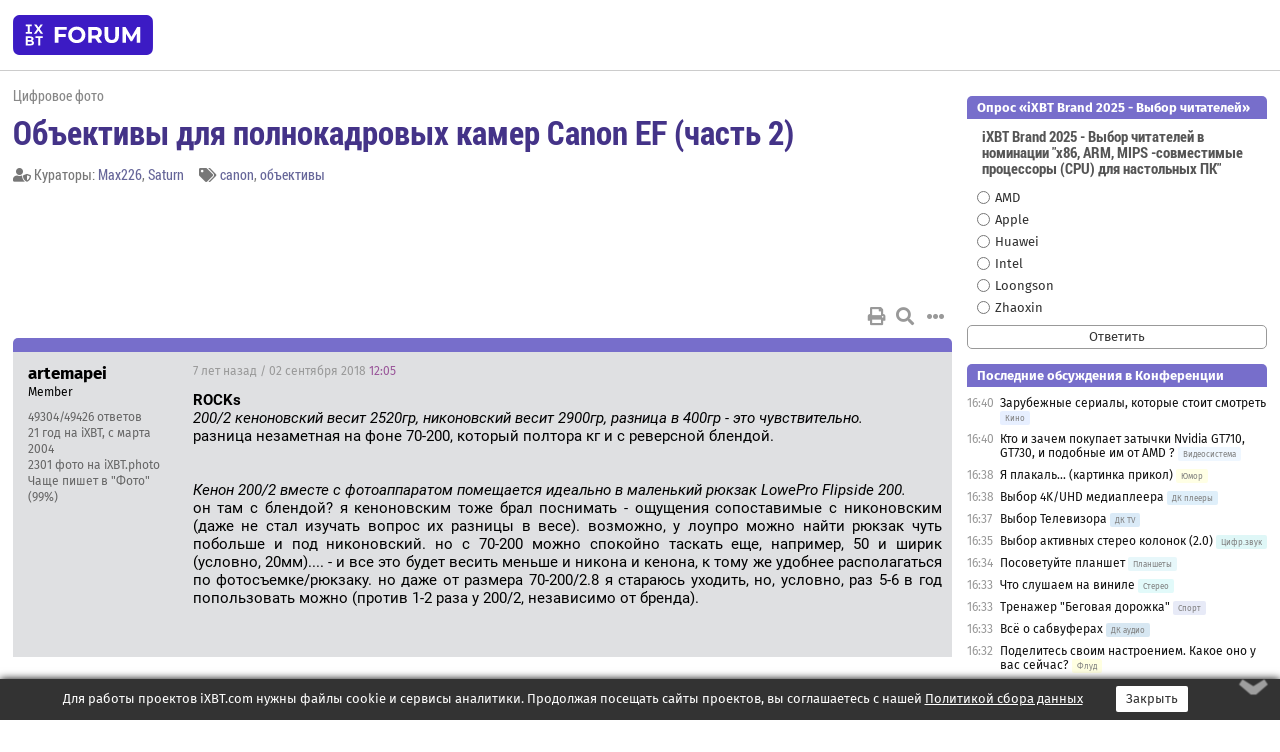

--- FILE ---
content_type: text/html; charset=windows-1251
request_url: https://forum.ixbt.com/topic.cgi?id=20:30144-117
body_size: 12347
content:
<!DOCTYPE html>
<html lang="ru">

<head>
<title>Объективы для полнокадровых камер Canon EF (часть 2) [117] - Конференция iXBT.com</title>
<meta name="description" content="forum.iXBT.com - крупнейший форум о технике и технологиях в Рунете">
<meta name="viewport" content="width=device-width, initial-scale=1">
<meta name="theme-color" content="#88c"/>
<link rel="shortcut icon" href="/favicon.ico?2025">
<link rel="apple-touch-icon" href="/favicon-apple-touch-icon.png">
<link rel="icon" type="image/svg+xml" href="/favicon.svg" >
<link rel="manifest" href="/forum.webmanifest">
<link rel="preload" as="script" href="https://ajax.googleapis.com/ajax/libs/jquery/3.2.1/jquery.min.js"> 
<link rel="preload" as="script" href="/main.js?1768899744"> 
<link rel="stylesheet" href="/style.css?1768899744">
<script src="https://ajax.googleapis.com/ajax/libs/jquery/3.2.1/jquery.min.js"></script>
<script src="/main.js?1768899744"></script>

<script async src="https://yandex.ru/ads/system/header-bidding.js"></script><script type="text/javascript">var aAdvList = [];var adUnits = [];isMobile = false || (window.innerWidth < 740);isDesktop = false || (window.innerWidth > 1080);isPad = false || ((window.innerWidth >= 740) && (window.innerWidth <= 1080));if (isMobile) {adUnits = [{code:'m10',sizes:[[300,250],[336,280],[300,300]],bids:[{bidder:'betweenDigital',params:{placementId:3895019}},{bidder:'otm',params:{placementId:2164}},{bidder:'mytarget',params:{placementId:623218}},{bidder:'mediasniper',params:{placementId:17383}},{bidder:'sape',params:{placementId:875106}}]},{code:'m20',sizes:[[300,250],[336,280],[300,300]],bids:[{bidder:'betweenDigital',params:{placementId:3895020}},{bidder:'otm',params:{placementId:2165}},{bidder:'mytarget',params:{placementId:780304}},{bidder:'mediasniper',params:{placementId:17384}},{bidder:'sape',params:{placementId:875107}}]},{code:'m30',sizes:[[300,250],[336,280],[300,300]],bids:[{bidder:'betweenDigital',params:{placementId:2498312}},{bidder:'otm',params:{placementId:2166}},{bidder:'mytarget',params:{placementId:794229}},{bidder:'mediasniper',params:{placementId:17385}},{bidder:'sape',params:{placementId:875108}}]}];}else {if (isPad || isDesktop) {adUnits = [{code:'h10',sizes:[[728,90],[780,120],[320,50]],bids:[{bidder:'betweenDigital',params:{placementId:2498315}},{bidder:'mytarget',params:{placementId:238731}},{bidder:'mediasniper',params:{placementId:17386}},{bidder:'otm',params:{placementId:2170}},{bidder:'sape',params:{placementId:838316}}]},{code:'h20',sizes:[[728,90],[780,120],[320,50]],bids:[{bidder:'betweenDigital',params:{placementId:3895537}},{bidder:'mytarget',params:{placementId:780292}},{bidder:'mediasniper',params:{placementId:17387}},{bidder:'sape',params:{placementId:875102}},{bidder:'otm',params:{placementId:2171}}]},{code:'h30',sizes:[[728,90],[780,120],[320,50]],bids:[{bidder:'betweenDigital',params:{placementId:3917862}},{bidder:'mytarget',params:{placementId:794263}},{bidder:'mediasniper',params:{placementId:17388}},{bidder:'sape',params:{placementId:875103}},{bidder:'otm',params:{placementId:2172}}]}];}if (isDesktop) {adUnits = adUnits.concat([{code:'v10',sizes:[[300,600],[240,400],[160,600],[120,600],[300,250]],bids:[{bidder:'betweenDigital',params:{placementId:2498313}},{bidder:'mytarget',params:{placementId:238733}},{bidder:'mediasniper',params:{placementId:17389}},{bidder:'otm',params:{placementId:2168}},{bidder:'sape',params:{placementId:875104}}]},{code:'v20',sizes:[[300,600],[240,400],[160,600],[120,600],[300,250]],bids:[{bidder:'betweenDigital',params:{placementId:3895018}},{bidder:'mytarget',params:{placementId:778943}},{bidder:'mediasniper',params:{placementId:17390}},{bidder:'otm',params:{placementId:2169}},{bidder:'sape',params:{placementId:875105}}]}]);}}syncPixels = [{bidder:'betweenDigital',pixels:['https://ads.betweendigital.com/sspmatch?p=33565&r=$' + Date.now()]}];window.YaHeaderBiddingSettings = {biddersMap:{betweenDigital:797430,otm:1556362,sape:2260644,mediasniper:2221582,mytarget:788441},adUnits:adUnits,syncPixels:syncPixels,timeout:800};</script><script>window.yaContextCb = window.yaContextCb || []</script><script async src="https://yandex.ru/ads/system/context.js"></script><style>@media screen and (min-width:740px) {.horb {min-width:728px;max-width:100%;min-height:90px;text-align:center;margin-top:-1px;margin-bottom:-1px;}.mobadv,.mobb {display:none;}}@media screen and (min-width:1080px) {.vertb {text-align:center;margin-bottom:15px;background-color:#f1f1f1;min-height:600px;}}@media screen and (max-width:740px) {.mobb {text-align:center;max-width:100%;overflow:hidden;min-height:280px;}.deskadv,.horb,.vertb,.tgb {display:none;}}</style></head>

<body>
<script>load_counters(20)</script>

<div class="body_wrapper">
<div class="body_content">
	
<table id="top_menu_wrapper">
<tr><td id="top_menu">


<div class="left_menu_bg"></div>
<div class="left_menu" id="left_menu">
<a href="/" class="mainlogo" title="На главную страницу"></a>
<a href="javascript:;" id="left_menu_close"></a>
<div style="clear:both"></div>

<a href="/?id=all">Свежее</a> 
<a href="/search.cgi?id=20">Поиск</a>
<div class="sep"></div>
<div class='cat_title'><i class='fa fa-chevron-down'></i>Общие форумы</div><div class='cat_body'><a href="/?id=4">Техническая поддержка</a><a href="/?id=42">Компьютерный рынок</a><a href="/?id=82">Цифровой / умный дом</a><a href="/?id=79">MacLife</a><a href="/?id=111">Искусственный интеллект: технологии, практика, развитие</a><a href="/?id=78">Рынок труда в IT: образование, работа, карьера, зарплата</a><a href="/?id=100">Коммерческие темы</a></div><div class='cat_title'><i class='fa fa-chevron-down'></i>Специализированные форумы</div><div class='cat_body'><a href="/?id=8">Процессоры</a><a href="/?id=30">Разгон и охлаждение</a><a href="/?id=9">Системные платы</a><a href="/?id=27">Модули памяти</a><a href="/?id=10">Видеосистема</a><a href="/?id=73">TV- и FM-тюнеры, видеовход, видеовыход</a><a href="/?id=29">Цифровое видео: захват, монтаж, обработка</a><a href="/?id=28">Мониторы и другие устройства отображения</a><a href="/?id=20">Цифровое фото</a><a href="/?id=104">Беспилотные летательные аппараты</a><a href="/?id=12">Цифровой звук</a><a href="/?id=90">ProAudio: Профессиональное звуковое оборудование</a><a href="/?id=95">Стереосистемы</a><a href="/?id=60">Домашний кинотеатр: проигрыватели и источники сигнала</a><a href="/?id=61">Домашний кинотеатр: аудиосистема</a><a href="/?id=62">Домашний кинотеатр: ТV и проекторы</a><a href="/?id=11">Магнитные и SSD накопители</a><a href="/?id=31">Оптические носители информации</a><a href="/?id=109">Сетевые носители информации</a><a href="/?id=13">Периферия</a><a href="/?id=49">Корпуса, блоки питания, UPS</a><a href="/?id=14">Сети, сетевые технологии, подключение к интернету</a><a href="/?id=7">Системное администрирование, безопасность</a><a href="/?id=66">Серверы</a><a href="/?id=17">Ноутбуки, нетбуки и ультрабуки</a><a href="/?id=45">Планшеты и электронные книги</a><a href="/?id=16">Мобильные телефоны, смартфоны, кпк, коммуникаторы</a><a href="/?id=75">Мобильные гаджеты</a><a href="/?id=74">Операторы и технологии мобильной связи</a><a href="/?id=88">Телефония, телекоммуникации, офисные АТС</a><a href="/?id=47">Бытовая техника</a></div><div class='cat_title'><i class='fa fa-chevron-down'></i>Программы</div><div class='cat_body'><a href="/?id=22">Программы: OС и системное ПО</a><a href="/?id=23">Программы: Прикладное ПО</a><a href="/?id=76">Программы: Unix-like системы</a><a href="/?id=58">Драйверы</a><a href="/?id=24">Программы: Интернет</a><a href="/?id=26">Программирование</a></div><div class='cat_title'><i class='fa fa-chevron-down'></i>Игры</div><div class='cat_body'><a href="/?id=25">Игры для ПК</a><a href="/?id=87">Игровые консоли (игровые приставки) и игры для них</a></div><div class='cat_title'><i class='fa fa-chevron-down'></i>Авторские форумы</div><div class='cat_body'><a href="/?id=48">Электронные устройства и компоненты</a><a href="/?id=108">Клуб поклонников процессоров Intel</a></div><div class='cat_title'><i class='fa fa-chevron-down'></i>Прочие форумы</div><div class='cat_body'><a href="/?id=15">Общий</a><a href="/?id=54">Современная политика и макроэкономика</a><a href="/?id=55">История</a><a href="/?id=64">Наука, техника, технологии</a><a href="/?id=57">Банки и электронные платежи</a><a href="/?id=43">Криптовалюты, майнинг, blockchain-технологии, NFT</a><a href="/?id=65">Литература, музыка, искусство</a><a href="/?id=63">Кино</a><a href="/?id=70">Автофорум</a><a href="/?id=91">Строительство, ремонт, обустройство дома</a><a href="/?id=71">Спорт и здоровый образ жизни</a><a href="/?id=80">Кулинария, вкусная и здоровая пища, напитки, общепит</a><a href="/?id=72">Отдых, путешествия</a><a href="/?id=103">Семья, личная жизнь, взаимоотношения полов</a><a href="/?id=77">Юмор и несерьезные разговоры</a><a href="/?id=99">Сиюминутное общение, поздравления, онлайн-игры, фан-клубы участников, юмор на грани</a></div><div class='cat_title'><i class='fa fa-chevron-down'></i>Форумы поддержки портала iXBT.com</div><div class='cat_body'><a href="/?id=6">О работе сайта iXBT.com и его проектов (кроме конференции)</a><a href="/?id=97">Отзывы о работе розничных компьютерных компаний</a><a href="/?id=5">О будущем конференции</a></div><div class='cat_title'><i class='fa fa-chevron-down'></i>Архивы конференции</div><div class='cat_body'><a href="/?id=3">Бесплатные объявления KOMOK.com</a><a href="/?id=46">Архив &quot;О Конференции&quot;</a><a href="/?id=36">Архив &quot;Процессоры&quot;</a><a href="/?id=83">Архив &quot;Разгон и охлаждение&quot;</a><a href="/?id=37">Архив &quot;Системные платы&quot;</a><a href="/?id=39">Архив &quot;Модули памяти&quot;</a><a href="/?id=38">Архив &quot;Видеосистема&quot;</a><a href="/?id=59">Архив &quot;Видеозахват&quot;</a><a href="/?id=51">Архив &quot;Мониторы и другие устройства отображения&quot;</a><a href="/?id=84">Архив &quot;Цифровое изображение&quot;</a><a href="/?id=89">Архив &quot;Цифровой звук&quot;</a><a href="/?id=52">Архив &quot;Периферия&quot;</a><a href="/?id=68">Архив &quot;Корпуса, блоки питания, UPS&quot;</a><a href="/?id=86">Архив &quot;Коммуникации: сети и сетевые технологии&quot;</a><a href="/?id=32">Домашний интернет, модемы (архив)</a><a href="/?id=81">Архив &quot;Системное администрирование, безопасность&quot;</a><a href="/?id=41">Архив &quot;Мобильная связь&quot;</a><a href="/?id=112">Программы Microsoft: Windows, Office, Server, Windows Live</a><a href="/?id=67">Архив &quot;OС и системное ПО&quot;</a><a href="/?id=69">Архив &quot;Программы: Интернет&quot;</a><a href="/?id=40">Архив &quot;Программирование&quot;</a><a href="/?id=21">Форум прикладных программистов</a><a href="/?id=53">Архив &quot;Электронные устройства и компоненты&quot;</a><a href="/?id=35">Архив &quot;Околокомпьютерный Флейм & Общий&quot;</a><a href="/?id=34">Архив &quot;Полемика (Злобный Флейм)&quot;</a><a href="/?id=106">Околоавтомобильный Флейм</a><a href="/?id=33">Форум ремонтников</a><a href="/?id=98">Вопросы компании Intel</a><a href="/?id=105">Фотокамеры Samsung</a><a href="/?id=93">Форум о магазине приложений RuStore</a><a href="/?id=110">Форум по продукции компании Huawei</a><a href="/?id=101">Архив &quot;Рынок труда  в IT: вакансии и резюме&quot;</a><a href="/?id=96">Финансовое и корпоративное ПО</a><a href="/?id=94">Программирование: OpenSource</a></div>
<div class="sep"></div>
<div class='cat_title'><i class='fa fa-chevron-down'></i>Справка и сервисы</div>
<div class='cat_body'>
<a href="/?id=rules">Правила конференции</a>
<a href="/?id=faq">FAQ по конференции</a>
<a href="/users.cgi?id=admin#20" onclick="left_menu_close(); faq_open();return false;">Связаться с администрацией</a>
<a href="/users.cgi?id=list">Список участников</a>
<a href="/?id=stats">Cтатистика</a>
<a href="/?id=votingmodinfo">Опросы оценки обстановки в форумах</a>
<a href="/?id=votings">Опросы</a>
<a href="/users.cgi?id=moderatorform">Хотите стать модератором?</a>
</div>
<div class='cat_title'><i class='fa fa-chevron-down'></i>Другие проекты iXBT.com</div>
<div class='cat_body'>
<a target="_blank" rel="noopener" href="https://ixbt.com/">iXBT.com</a>
<a target="_blank" rel="noopener" href="https://www.ixbt.com/live/">Блоги</a>
<a target="_blank" rel="noopener" href="https://ixbt.games/">Games</a>
<a target="_blank" rel="noopener" href="https://ixbt.video/">Видео</a>
<a target="_blank" rel="noopener" href="https://ixbt.market/">Market</a>
<a target="_blank" rel="noopener" href="https://prosound.ixbt.com/">Prosound</a>
<a target="_blank" rel="noopener" href="https://smb.ixbt.com/">ПроБизнес</a>
</div>
<div class="cat_footer">
<a target="_blank" href="/?id=rules:cookie">Политика использования cookie</a>
<a target="_blank" href="/?id=rules:persdatapolicy">Политика защиты и обработки персональных данных</a>
<a target="_blank" href="https://www.ixbt.com/page/advert.html">Размещение рекламы</a>
<a target="_blank" rel="noopener" style="margin-top:10px; color:#999" href="https://www.ixbt.com/">© iXBT.com 1999-2026</a>
</div>

</div>


<a class="top mainlogo" href="/" title="На главную страницу"></a>

<div class="top" id="top_menu_list"></div>


<div class="top" id="top_menu_all"><a class="top" href="/?id=all" title="Свежее"><span class="text">Свежее</span><span class="icon"><i class="far fa-list-alt"></i></span></a></div><div class="top"><a class="top" href="/users.cgi?id=register"><span class="text">Зарегистрироваться</span><span class="icon"><i class="fa fa-sign-in-alt"></i>
</span></a></div>



<div class="top" id="honor"><a class="top" data-menuitem="honor" href="https://www.ixbt.com/cgi-bin/click_i.cgi?id=126656&pg=6693135" target="_blank"><div><img src="2021-honor-logo2.svg"></div></a></div>
<div class="top right last" id="top_menu_login"><a class="top" href="javascript:;" onClick="box_login(0)" title="Войти"><span class="login"><svg xmlns="http://www.w3.org/2000/svg" viewBox="0 0 18 18" width="16" height="16"><path d="M9 0C6.4 0 4.2 2.1 4.2 4.8c0 2.6 2.1 4.8 4.8 4.8s4.8-2.1 4.8-4.8C13.8 2.1 11.6 0 9 0zm0 7.5c-1.5 0-2.8-1.2-2.8-2.8S7.5 2 9 2s2.8 1.2 2.8 2.8S10.5 7.5 9 7.5zM14.5 12c-1.9-1.1-4-1.4-5.5-1.4S5.4 11 3.5 12C1.6 13.1 0 15 0 18h2c0-2.1 1.1-3.4 2.5-4.2 1.5-.9 3.3-1.2 4.5-1.2s3 .3 4.5 1.1c1.4.8 2.5 2.1 2.5 4.2h2c0-2.9-1.6-4.8-3.5-5.9z" fill="currentColor"></path></svg>Войти</span></a></div>


<div class="top right" id="top_menu_search"><a class="top" href="/search.cgi?id=20" title="Поиск"><svg xmlns="http://www.w3.org/2000/svg" viewBox="0 0 512 512" width="23" height="23"><path d="M416 208c0 45.9-22.868 96.69-47.968 131.09l124.697 125c12.485 12.516 15.65 24.505 3.15 37.005-12.5 12.5-26.079 14.105-38.579 1.605L330.7 376c-34.4 25.2-76.8 40-122.7 40C93.1 416 0 322.9 0 208S93.1 0 208 0s208 93.1 208 208zM208 368c79.53 0 160-80.471 160-160S287.53 48 208 48 48 128.471 48 208s80.47 160 160 160z" fill="currentColor"></path></svg></a></div>

</td></tr></table>
<script>
var topmenulist = [['Общие форумы',[4,42,82,79,111,78,100]],['Специализированные форумы',[8,30,9,27,10,73,29,28,20,104,12,90,95,60,61,62,11,31,109,13,49,14,7,66,17,45,16,75,74,88,47]],['Программы',[22,23,76,58,24,26]],['Игры',[25,87]],['Авторские форумы',[48,108]],['Прочие форумы',[15,54,55,64,57,43,65,63,70,91,71,80,72,103,77,99]],['Форумы поддержки портала iXBT.com',[6,97,5]]];
top_menu_init();
setTimeout("setSize();", 100);
var user_premium=0, fav_count=0, menu_forum_number='20', rc_time='29489140', show_avatars="", show_topic_date=0, postform_key="", user_forumpage_topics=""; 

</script>

	



	<div class="body_content_table"><div class="column left">
 
<script>t_top('20','30144','Saturn','Объективы для полнокадровых камер Canon EF (часть 2)','','','117',"topic.cgi?id=20:30144","назад,116|1,|2,2|3,3|&hellip;,57|112,112|113,113|114,114|115,115|116,116|117|118,118|119,119|120,120|121,121|122,122|123,123|далее,118",'','Max226||Saturn','','canon,объективы','','','<div class="deskadv" id="h-10"><div class="horb horb" id="h10"><\/div><\/div><script>if (isPad || isDesktop) {window.yaContextCb.push(()=>{Ya.adfoxCode.create({ownerId:263225,containerId:\'h10\',params:{pp:\'mai\',ps:\'cpss\',p2:\'ftsb\',puid1:\'n\',puid1:\'\',puid2:\'\',puid10:\'forum\'}})})}<\/script>','','',0,'','','','4889','2012-09-07','2025-03-16','')</script>

<script>t_post(4174,'artemapei','1Member||349304/49426||421 год на iXBT<span class="ds">, с марта 2004</span>||72301,,https://ixbt.photo/?id=user:167099||f"Фото"<span class="ds"> (99%)</span>||01||',1535889900,'<b>ROCKs</b><br><i>200/2 кеноновский весит 2520гр, никоновский весит 2900гр, разница в 400гр - это чувствительно. </i><br>разница незаметная на фоне 70-200, который полтора кг и с реверсной блендой. <br><br><br><i>Кенон 200/2 вместе с фотоаппаратом помещается идеально в маленький рюкзак LowePro Flipside 200. </i><br>он там с блендой? я кеноновским тоже брал поснимать - ощущения сопоставимые с никоновским (даже не стал изучать вопрос их разницы в весе). возможно, у лоупро можно найти рюкзак чуть побольше и под никоновский. но с 70-200 можно спокойно таскать еще, например, 50 и ширик (условно, 20мм).... - и все это будет весить меньше и никона и кенона, к тому же удобнее располагаться по фотосъемке/рюкзаку. но даже от размера 70-200/2.8 я стараюсь уходить, но, условно, раз 5-6 в год попользовать можно (против 1-2 раза у 200/2, независимо от бренда). ',[],'0;0;0;0;0;')</script>
<div><div class="deskadv" id="h-20"><div class="horb horb" id="h20"></div></div><div class="mobadv ban280" id="m-10"><div class="mobb mobb1" id="m10"></div></div><script>if (isPad || isDesktop) {window.yaContextCb.push(()=>{Ya.adfoxCode.create({ownerId:263225,containerId:'h20',params:{pp:'mak',ps:'cpss',p2:'ftsb',puid1:'n',puid1:'',puid2:'',puid10:'forum'}})})}else if (isMobile) {window.yaContextCb.push(()=>{Ya.adfoxCode.create({ownerId:263225,containerId:'m10',params:{pp:'mel',ps:'cpss',p2:'ftsc',puid1:'n',puid1:'',puid2:'',puid10:'forum'}})})}</script></div>
<script>t_post(4175,'ROCKs','1Member||3478/1289||a01282635.jpg||48 лет на iXBT<span class="ds">, с ноября 2017</span>||f"Кино"<span class="ds"> (60%)</span>||2Россия||01||',1535893380,'<b>artemapei</b><br>Кенон 200/2 практически не дает никаких паразитных засветок и устойчив к боковому / контровому, бленду редко использую - 12.5см плюс. Когда с блендой снимаешь, люди пугаются <img src="/smile.svg" class="smile" onerror="this.src=\\\'/smile.gif\\\'"> Иногда беру бленду, в lowepro flipside 200 влезает и с реверсной блендой, плотно держится, но молнии застегиваются без напряжения. Никон также влезет в этот рюкзак, они по габаритам почти одинаковые с кеноном, никон 200/2 только тяжелее. <br>А 400-500гр разницы очень чувствуются, особенно с рук, я пробовал трехкилограммовый 200/1.8 - ощущение что он тяжелее в полтора раза, хотя всего на 500гр больше. Возможно такое ощущение из-за развесовки 200/1.8. <p></p><p class=small2>Добавление от 02.09.2018 13:07:</p><p></p>Видел какой-то американский свадебщик с рук на 200/2 снимает, у него на штативное крепление что-то вроде пистолетной ручки. Сначала хотел попробовать, но уже привык держать за штативную лапку. Хотя с монопода всяко удобнее.',[],'0;0;0;0;0;')</script>
<script>t_post(4176,'artemapei','1Member||349306/49428||421 год на iXBT<span class="ds">, с марта 2004</span>||72301,,https://ixbt.photo/?id=user:167099||f"Фото"<span class="ds"> (99%)</span>||01||',1535905440,'У меня с весом при съёмке проблем не возникало. Только таскать. А там лапа не съёмная?',[],'0;0;0;0;0;')</script>
<script>t_post(4177,'ROCKs','1Member||3479/1291||a01282635.jpg||48 лет на iXBT<span class="ds">, с ноября 2017</span>||f"Кино"<span class="ds"> (60%)</span>||2Россия||01||',1535909640,'<div class="quote"><b>artemapei</b>:<br>У меня с весом при съёмке проблем не возникало. Только таскать. А там лапа не съёмная?</div>Лапа съёмная, и два ушка для ремня - всё на болтах, откручивается.<br><br>Кстати ты в курсе, что вес объектива указывается без бленды? В случае с Canon 200/2 родная бленда добавляет 200гр. <img src="/smile.svg" class="smile" onerror="this.src=\\\'/smile.gif\\\'">',[[1,0,'jpg','625x1000, 149Кb','1e6e71c91705916b249f8b4bb692da5b.jpg'],[2,0,'jpg','718x1000, 140Кb','79fc005937c2b1e5f3e25cab378221f2.jpg']],'0;0;0;0;0;')</script>
<script>t_post(4178,'artemapei','1Member||349311/49433||421 год на iXBT<span class="ds">, с марта 2004</span>||72301,,https://ixbt.photo/?id=user:167099||f"Фото"<span class="ds"> (99%)</span>||01||',1535947320,'<b>ROCKs</b><br><i>В случае с Canon 200/2 родная бленда добавляет </i><br>у никона бленда тоже металл. ну да там уж непринципиально этот вес... я, кстати, на каноне также на 300/2.8 портреты снимал (у приятеля был) - вес тоже сопоставим. кожух на бленду еще дурацкий. вобщем 70-200 объектив еще человеческий, 200/2 - уже нет. <p></p><p class=small2>Добавление от 03.09.2018 04:03:</p><p></p><b>ROCKs</b><br><i>Лапа съёмная,</i><br>когда без монопода снимаешь ее? ',[],'0;0;0;0;0;')</script>
<script>t_post(4179,'ROCKs','1Member||3484/1299||a01282635.jpg||48 лет на iXBT<span class="ds">, с ноября 2017</span>||f"Кино"<span class="ds"> (60%)</span>||2Россия||01||',1535961960,'<b>artemapei</b><br>Зачем лапу снимать? За неё весьма удобно придерживать объектив снизу при съёмке, и при переноске. Уже привык к ней.<br><br>Кожух на бленду это такая замена пластиковой крышке на этих объективах. В общем ничего плохого сказать не могу, функции крышки выполняет, можно использовать без бленды. Плюс доп защита от потертостей тушки объектива. Неудобств не доставляет. В кофре он служит как амортизатор при ударах.<br><br>А вот конструкторам крепления бленды я бы по рукам надавал. Крепится одним здоровым металлическим болтом который прижимает металлическую пластинку к тушке линзы, для болта паз по всей окружности. В том месте где будешь прикручивать болт, краска на объективе в пазе обдирается до металла. Металлическую прижимную пластину заклеил кусочком изоленты, чтобы краску не драла. Оперативности никакой нет - снять бленду или надеть - тратишь время на кручение болта. Почему не сделать было человеческую резьбу на самой бленде, как на младших объективах?',[],'0;0;0;0;0;')</script>
<script>t_post(4180,'artemapei','1Member||349320/49442||421 год на iXBT<span class="ds">, с марта 2004</span>||72301,,https://ixbt.photo/?id=user:167099||f"Фото"<span class="ds"> (99%)</span>||01||',1535964060,'<b>ROCKs</b><br><i>Зачем лапу снимать?</i><br>затем же, что и бленду - весит она.<br><br><i>За неё весьма удобно придерживать объектив снизу при съёмке, и при переноске. Уже привык к ней.</i><br>я не снимал, только потому что снимал редко. <br><br><i>Почему не сделать было человеческую резьбу на самой бленде, как на младших объективах?</i><br>мне этот конструктив тоже не очень. еще я бы не прочь был иметь вторую бленду вдвое покороче. <br><br><i>В кофре он служит как амортизатор при ударах.<br></i><br>я поэтому в родном кофре и таскал - наилучшая защита , да и болтик этот боковой как-то хлипко выглядит.. ',[],'0;0;0;0;0;')</script>
<script>t_post(4181,'KMikhail','1Member||37092/7783||g9||420 лет на iXBT<span class="ds">, с октября 2005</span>||781,,https://ixbt.photo/?id=user:246357||f"Фото"<span class="ds"> (93%)</span>||2США, Midwest||5http://www.kartashovphoto.com/||01||',1536508500,'200/2, Музеон, Горького:<br><br><a href="http://www.kartashovphoto.com/gallery/2018_08_26_Moscow_Muzeon_Park_Street_Walk/?&amp;mode=GSHORT" target="_blank" rel="nofollow">http://www.kartashovphoto.com/gallery/2018_08_26_Mos…?&amp;mode=GSHORT</a><br><br><a href="http://www.kartashovphoto.com/gallery/2018_08_26_Moscow_Muzeon_Gorky_Park_Olga_Photoshoot/?&amp;mode=GSHORT" target="_blank" rel="nofollow">http://www.kartashovphoto.com/gallery/2018_08_26_Mos…?&amp;mode=GSHORT</a>',[],'0;0;0;0;0;','Rover1000;saltman')</script>
<script>t_post(4182,'KMikhail','1Member||37094/7785||g9||420 лет на iXBT<span class="ds">, с октября 2005</span>||781,,https://ixbt.photo/?id=user:246357||f"Фото"<span class="ds"> (93%)</span>||2США, Midwest||5http://www.kartashovphoto.com/||01||',1536697020,'5D3, 24-70Л 2.8 второй, Багамы - Нассау:<br><br><a href="http://kartashovphoto.com/gallery/2018_08_03_Bahamas_Nassau_Trip/" target="_blank" rel="nofollow">http://kartashovphoto.com/gallery/2018_08_03_Bahamas_Nassau_Trip/</a>?',[],'0;0;0;0;0;','saltman')</script>
<script>t_post(4183,'KMikhail','1Member||37098/7789||g9||420 лет на iXBT<span class="ds">, с октября 2005</span>||781,,https://ixbt.photo/?id=user:246357||f"Фото"<span class="ds"> (93%)</span>||2США, Midwest||5http://www.kartashovphoto.com/||01||',1536794400,'5D3, 24-70Л 2.8 второй, 50L 1.2, Багамы:<br><br><a href="http://kartashovphoto.com/gallery/2018_08_05_Bahamas_Breezes_Resort_Trip/" target="_blank" rel="nofollow">http://kartashovphoto.com/gallery/2018_08_05_Bahamas…ezes_Resort_Trip/</a>?<br><br><a href="http://kartashovphoto.com/gallery/2018_08_06_Bahamas_Breezes_Resort_Trip/" target="_blank" rel="nofollow">http://kartashovphoto.com/gallery/2018_08_06_Bahamas…ezes_Resort_Trip/</a>?<p class="edited">Исправлено: KMikhail, 13.09.2018 07:12',[],'0;0;0;0;0;')</script>
<script>t_post(4184,'Saturn','1Специалист||327990/64145||423 года на iXBT<span class="ds">, с ноября 2002</span>||76,,https://ixbt.photo/?id=user:96469||f"Фото"<span class="ds"> (31%)</span>||2США, California||92||93||01||',1537040220,'<b>KMikhail</b><br><br>Багамы хороши! <img src="/up.svg" class="smile" onerror="this.src=\\\'/up.gif\\\'">',[],'0;0;0;0;0;','KMikhail')</script>
<script>t_post(4185,'KMikhail','1Member||37131/7824||g9||420 лет на iXBT<span class="ds">, с октября 2005</span>||781,,https://ixbt.photo/?id=user:246357||f"Фото"<span class="ds"> (93%)</span>||2США, Midwest||5http://www.kartashovphoto.com/||01||',1537043640,'<b>Saturn</b><br>Да, но к концу недели успели надоесть. Хорошо, что я фотографировал, а то ошалел бы от ничего неделанья. Жаль опыта мало с пано на фиш ай, часть оных ушла в брак. Но есть "огонь". Будем сшивать! <img src="/smile.svg" class="smile" onerror="this.src=\\\'/smile.gif\\\'">',[],'0;0;0;0;0;')</script>
<script>t_post(4186,'KMikhail','1Member||37182/7876||g9||420 лет на iXBT<span class="ds">, с октября 2005</span>||781,,https://ixbt.photo/?id=user:246357||f"Фото"<span class="ds"> (93%)</span>||2США, Midwest||5http://www.kartashovphoto.com/||01||',1537302960,'Последний большей сет с Багам:<br><br><a href="http://kartashovphoto.com/gallery/2018_08_04_Bahamas_Breezes_Resort_Trip/" target="_blank" rel="nofollow">http://kartashovphoto.com/gallery/2018_08_04_Bahamas…ezes_Resort_Trip/</a>?<br><br>Смесь 24-70/2.8 второго - в основном, и немного на 50/1.2.<br><br>Как ни странно, в каком-то смысле фотографии порой труднее отнести к определенной категории и уровню качества (субъективого), чем отредактировать.',[],'0;0;0;0;0;')</script>
<script>t_post(4187,'Max226','1Expert||38026/8121||91||a00188361.jpg||421 год на iXBT<span class="ds">, с августа 2004</span>||7341,,https://ixbt.photo/?id=user:188361||f"Фото"<span class="ds"> (98%)</span>||5http://www.photosight.ru/ownpage.php?authorid=82749||93||01||',1537350660,'<b>KMikhail</b><br>С шарпом бы поаккуратнее, на мой взгляд.',[],'0;0;0;0;0;','algot')</script>
<script>t_post(4188,'ROCKs','1Member||3627/1530||a01282635.jpg||48 лет на iXBT<span class="ds">, с ноября 2017</span>||f"Кино"<span class="ds"> (60%)</span>||2Россия||01||',1537351260,'<b>Max226</b><br>Щас он тебя внесёт в черный список, как внёс всех, кто критикует его шыдевры или компанию Canon',[],'0;0;0;0;0;','algot')</script>
<script>t_post(4189,'KMikhail','1Member||37185/7879||g9||420 лет на iXBT<span class="ds">, с октября 2005</span>||781,,https://ixbt.photo/?id=user:246357||f"Фото"<span class="ds"> (93%)</span>||2США, Midwest||5http://www.kartashovphoto.com/||01||',1537351620,'<b>Max226</b><br>Спасибо за отзыв.<br>Я его настраиваю на 4х, сохраняю полноразмером. Легкий перешарп, иногда, - следствие автоматического ресайза+шарпа. Однако, на 280dpi и печати смотрится норм. Я когда-то написал авто-шарп, но он выполнялся чудовищно медленно, пришлось по-старинке.',[],'0;0;0;0;0;')</script>
<script>t_post(4190,'murla','1Member||37548/12976||416 лет на iXBT<span class="ds">, с июня 2009</span>||742,,https://ixbt.photo/?id=user:607279||f"Политика"<span class="ds"> (48%)</span>||01||',1537373400,'<div class="quote"><b>Saturn</b>:<br><b>KMikhail</b><br><br>Багамы хороши! <img src="/up.svg" class="smile" onerror="this.src=\\\'/up.gif\\\'"></div>Нет вопросов! <img src="/up.svg" class="smile" onerror="this.src=\\\'/up.gif\\\'"><br>Ждём фотки с Белолго и Баренцевого морей!<br>Предпочтительнее с ноября по март. <img src="/beer.svg" class="smile" onerror="this.src=\\\'/beer.gif\\\'"><p></p><p class=small2>Добавление от 19.09.2018 16:16:</p><p></p><b>KMikhail</b><br><i>Я когда-то написал авто-шарп, но он выполнялся чудовищно медленно</i><br>SSE ?<br>Обратитесь к не_любимому. <img src="/wink.svg" class="smile" onerror="this.src=\\\'/wink.gif\\\'"><br><a href="https://blog.lexa.ru/" target="_blank" rel="nofollow">У него всё хорошо.</a> <img src="/wink.svg" class="smile" onerror="this.src=\\\'/wink.gif\\\'"><br>Даже API раздаёт на халяву! LibRaw называется.<br>Правда, в DarkTable её испахабили..!',[],'0;0;0;0;0;')</script>
<script>t_post(4191,'Saturn','1Специалист||328016/64226||423 года на iXBT<span class="ds">, с ноября 2002</span>||76,,https://ixbt.photo/?id=user:96469||f"Фото"<span class="ds"> (31%)</span>||2США, California||92||93||01||',1537377660,'Тоже выложу фото (стоп-кадр) на полнокадровую линзу 24/1.4L II<br><br><a href="http://ixbt.photo/?id=photo:1248833" target=_blank>http://ixbt.photo/?id=photo:1248833</a><br><br>это не Багамы зато лишь час-полтора на машине <img src="/wink.svg" class="smile" onerror="this.src=\\\'/wink.gif\\\'"><br><br>снято на Canon C200 с ровно тем автофокусом по лицам который якобы никому не нужен с 60fps.',[],'0;0;0;0;0;')</script>
<script>t_post(4192,'KMikhail','1Member||37187/7881||g9||420 лет на iXBT<span class="ds">, с октября 2005</span>||781,,https://ixbt.photo/?id=user:246357||f"Фото"<span class="ds"> (93%)</span>||2США, Midwest||5http://www.kartashovphoto.com/||01||',1537378380,'<b>Saturn</b><br><img src="/up.svg" class="smile" onerror="this.src=\\\'/up.gif\\\'"><br><br>Не врут люди, говоря что Тихий океан прохладен. Я хоть и бывал на восточном побережье, но дальше Колорадо на запад не забирался.<br><br>ИСО какое? Какие шарп- шумодав-правка ХА были?',[],'0;0;0;0;0;')</script>
<script>t_post(4193,'Saturn','1Специалист||328017/64227||423 года на iXBT<span class="ds">, с ноября 2002</span>||76,,https://ixbt.photo/?id=user:96469||f"Фото"<span class="ds"> (31%)</span>||2США, California||92||93||01||',1537381800,'<b>KMikhail</b><br><br>Правки ХА нет и шумодава нет, поправил горизонт, значения ISO надо смотреть оригинальный файл - программа Canon показывает что там было. Шарп - был при выводе .CRM=&gt;.DPX.<p></p><p class=small2>Добавление от 19.09.2018 18:33:</p><p></p><div class="quote">Не врут люди, говоря что Тихий океан прохладен. </div>20-е июля - макушка лета <img src="/wink.svg" class="smile" onerror="this.src=\\\'/wink.gif\\\'"> как в анекдоте \'вот такое хреновое лето\' <img src="/smile.svg" class="smile" onerror="this.src=\\\'/smile.gif\\\'">',[],'0;0;0;0;0;')</script>
<script>t_post(4194,'KMikhail','1Member||37188/7882||g9||420 лет на iXBT<span class="ds">, с октября 2005</span>||781,,https://ixbt.photo/?id=user:246357||f"Фото"<span class="ds"> (93%)</span>||2США, Midwest||5http://www.kartashovphoto.com/||01||',1537383900,'<b>Saturn</b><br>Не будем забывать - у Калифорнии масса достоинств <img src="/smile.svg" class="smile" onerror="this.src=\\\'/smile.gif\\\'">',[],'0;0;0;0;0;')</script>
<script>t_post(4195,'Saturn','1Специалист||328018/64229||423 года на iXBT<span class="ds">, с ноября 2002</span>||76,,https://ixbt.photo/?id=user:96469||f"Фото"<span class="ds"> (31%)</span>||2США, California||92||93||01||',1537384320,'<b>KMikhail</b><br><br>Отъедешь 10-15 км от океана - и надо ходить в шортах. <img src="/up.svg" class="smile" onerror="this.src=\\\'/up.gif\\\'">',[],'0;0;0;0;0;')</script>
<script>t_post(4196,'KMikhail','1Member||37189/7883||g9||420 лет на iXBT<span class="ds">, с октября 2005</span>||781,,https://ixbt.photo/?id=user:246357||f"Фото"<span class="ds"> (93%)</span>||2США, Midwest||5http://www.kartashovphoto.com/||01||',1537386900,'<b>Saturn</b><br><font class="off">После 15 минут хотьбы на улице (вдали от побережья) под флоридским солнышком в Августе, пот стал выедать мне глаза так, что я впервые уронил телефон на асфальт <img src="/biggrin.svg" class="smile" onerror="this.src=\\\'/biggrin.gif\\\'"> А на берегу было <img src="/up.svg" class="smile" onerror="this.src=\\\'/up.gif\\\'">, да. </font>',[],'0;0;0;0;0;')</script>
<script>t_post(4197,'Max226','1Expert||38027/8122||91||a00188361.jpg||421 год на iXBT<span class="ds">, с августа 2004</span>||7341,,https://ixbt.photo/?id=user:188361||f"Фото"<span class="ds"> (98%)</span>||5http://www.photosight.ru/ownpage.php?authorid=82749||93||01||',1537404660,'<b>KMikhail</b><br>Даже если если это всего-лишь небольшой склад фото в облаке - шарпь его отдельно от того, что идет в печать. Тем более, если с этого склада ты переодически что-то являешь собравшимся донам. <img src="/wink.svg" class="smile" onerror="this.src=\\\'/wink.gif\\\'">',[],'0;0;0;0;0;')</script>
<script>t_post(4198,'KMikhail','1Member||37195/7889||g9||420 лет на iXBT<span class="ds">, с октября 2005</span>||781,,https://ixbt.photo/?id=user:246357||f"Фото"<span class="ds"> (93%)</span>||2США, Midwest||5http://www.kartashovphoto.com/||01||',1537414260,'<div class="quote"><b>Max226</b>:<br><b>KMikhail</b><br>Даже если если это всего-лишь небольшой склад фото в облаке - шарпь его отдельно от того, что идет в печать. Тем более, если с этого склада ты переодически что-то являешь собравшимся донам. <img src="/wink.svg" class="smile" onerror="this.src=\\\'/wink.gif\\\'"></div>Являю я культурным гражданам в выбранном мной формате.<br><br>Смотреть, публиковать и отдавать почти всегда приходится на high dpi, иногда с пересжатием и еще одним ресайзом на другом конце (инстаграм, фб,...). Потому на 2к у меня иногда "хрустит" - чуть с запасом шарпит батничек, но на 4к все прекрасно. Работаю над тем, что-бы перевести на сайт всё. Так что культурные граждане смогут совершенно за так для себя получать визуальное удовлетворение и дальше, на моем платном рукописном сайте. Например, летом был в Питере, местами было здорово - в округе нового метро и стадиона.<br><br>Донам придется довольствоваться тем что есть. Такова суровая правда жизни, у этих донов.<p></p><p class=small2>Добавление от 20.09.2018 03:36:</p><p></p>---<br><br>Кстати, есть возможность купить билеты на Комик Кон Раша, но я как-то не уверен что оно того стоит - надо будет брать в аренду вторую тушку, под полтос иили зум.',[],'0;0;0;0;0;')</script>
<script>t_post(4199,'Saturn','1Специалист||328022/64244||423 года на iXBT<span class="ds">, с ноября 2002</span>||76,,https://ixbt.photo/?id=user:96469||f"Фото"<span class="ds"> (31%)</span>||2США, California||92||93||01||',1537476120,'Я бы не очень парился с шарпами - ИМХО \'обычно\' ныне глядят на интернет на телефоне а в лучшем случае на планшете.<br><br>Идея что на другом конце провода человек с 8K монитором что тщательно смотрит на твой перешарп ИМХО в большинстве случаев не соответствует фактам. <img src="/wink.svg" class="smile" onerror="this.src=\\\'/wink.gif\\\'"><p></p><p class=small2>Добавление от 20.09.2018 20:48:</p><p></p>можно обратиться к опыту профессионалов - вот камерой снял BD vs UHD BD - камера снимала безостановочно - я просто диски поменял (фильм про спайдермена)<br><br>BD<br><a href="http://www.dmitry.com/tests/BD_vs_UHD/DG_2017-01-19_2052_C0003_000169_.jpg" target="_blank" rel="nofollow">http://www.dmitry.com/tests/BD_vs_UHD/DG_2017-01-19_…C0003_000169_.jpg</a><br><br>UHD<br><a href="http://www.dmitry.com/tests/BD_vs_UHD/DG_2017-01-19_2052_C0003_005516_.jpg" target="_blank" rel="nofollow">http://www.dmitry.com/tests/BD_vs_UHD/DG_2017-01-19_…C0003_005516_.jpg</a><br><br>чтобы BD был жевабелен - его шарпанули так хорошо (скажем очки у тетки) - надо поменьше фрустраций',[],'0;0;0;0;0;')</script>
<script>t_post(4200,'KMikhail','1Member||37201/7895||g9||420 лет на iXBT<span class="ds">, с октября 2005</span>||781,,https://ixbt.photo/?id=user:246357||f"Фото"<span class="ds"> (93%)</span>||2США, Midwest||5http://www.kartashovphoto.com/||01||',1537476960,'<b>Saturn</b><br><i>ИМХО \'обычно\' ныне глядят на интернет на телефоне а в лучшем случае на планшете.</i><br><br>Именно.<br><br><i>Идея что на другом конце провода человек с 8K монитором что тщательно смотрит на твой перешарп ИМХО в большинстве случаев не соответствует фактам.</i><br><br>Именно.<br><br><i>надо поменьше фрустраций</i><br><br>Дык у меня всё ровно. Я доволен. <img src="/smile.svg" class="smile" onerror="this.src=\\\'/smile.gif\\\'">',[],'0;0;0;0;0;')</script>
<script>t_post(4201,'KMikhail','1Member||37246/7940||g9||420 лет на iXBT<span class="ds">, с октября 2005</span>||781,,https://ixbt.photo/?id=user:246357||f"Фото"<span class="ds"> (93%)</span>||2США, Midwest||5http://www.kartashovphoto.com/||01||',1538215440,'<font class="off"> Ну вот, кстати. Пока я вечерами отдыхаю от насыщенных калининградских дней, можно было-бы потупить в камерном капчурване (фейзван) или лайтруме (последний цейсс) и выложить сразу, через вайфай-телефон. Ноут везти с собой совсем не охота, но я никогда не редактировал на смарте, есть опасения что это занудно и надо быть яростным инстаграмщиком.</font><p></p><p class=small2>Добавление от 29.09.2018 10:06:</p><p></p><font class="off">Трипод, пано комплект и 200/2 не взял - хотелось налегке. Возможно пожалею.</font>',[],'0;0;0;0;0;')</script>
<script>t_post(4202,'murla','1Member||37589/13019||416 лет на iXBT<span class="ds">, с июня 2009</span>||742,,https://ixbt.photo/?id=user:607279||f"Политика"<span class="ds"> (48%)</span>||01||',1538497320,'<b>Saturn</b><br><i>Я бы не очень парился с шарпами</i><br>с3с с Вами не согласится!<br><b>KMikhail</b><br><i>потупить в камерном капчурване (фейзван) или лайтруме (последний цейсс) и выложить сразу, через вайфай-телефон.</i><br>Чез, перелогиньтесь! <br>Да, и допишите про белые штаны и шляпу.<br>Я никогда не поверю, что у вас нет яФона, а в нём это есть. <img src="/wink.svg" class="smile" onerror="this.src=\\\'/wink.gif\\\'"><br><i>я никогда не редактировал на смарте</i>',[],'0;0;0;0;0;')</script>
<script>t_post(4203,'Dnische','1Junior Member||31/1||47 лет на iXBT<span class="ds">, с июня 2018</span>||2Россия||01||',1538831700,'"Ругаться-плохо"<p class="edited">Исправлено: Saturn, 07.10.2018 22:42',[],'0;0;0;0;0;')</script>
<script>t_post(4204,'CBLZScript','1Member||34100/10613||g5||424 года на iXBT<span class="ds">, с декабря 2001</span>||7414,,https://ixbt.photo/?id=user:54886||f"Фото"<span class="ds"> (44%)</span>||2Россия, Воронеж||01||',1538856600,'<font class="off"><b>Dnische</b><br>жалко нельзя отметить в оценке сообщения и "поругать" и "поблагодарить" одновременно <img src="/wink.svg" class="smile" onerror="this.src=\\\'/wink.gif\\\'"><br><br>поругать за форму, похвалить за содержание</font>',[],'0;0;0;0;0;','algot')</script>
<div><div class="deskadv" id="h-30"><div class="horb horb" id="h30"></div></div><div class="mobadv ban280" id="m-20"><div class="mobb mobb2" id="m20"></div></div><script>if (isPad || isDesktop) {window.yaContextCb.push(()=>{Ya.adfoxCode.create({ownerId:263225,containerId:'h30',params:{pp:'maj',ps:'cpss',p2:'ftsb',puid1:'n',puid1:'',puid2:'',puid10:'forum'}})})}else if (isMobile) {window.yaContextCb.push(()=>{Ya.adfoxCode.create({ownerId:263225,containerId:'m20',params:{pp:'mem',ps:'cpss',p2:'ftsc',puid1:'n',puid1:'',puid2:'',puid10:'forum'}})})}</script></div>
<script>t_post(4205,'DAY_MEN','1Member||32855/3345||g59||a00068443.jpg||423 года на iXBT<span class="ds">, с марта 2002</span>||758,,https://ixbt.photo/?id=user:68443||f"Фото"<span class="ds"> (86%)</span>||2США, Chalfont||5http://www.flickr.com/photos/menshikov-andrey/albums||01||',1538871660,'<font class="off"><b>Saturn</b><br><i>Багамы хороши! </i><br>За пределами туристического центра вокруг круизной пристани и территорий ресортов - они отвратительно грязные, разваленые и чудовищно дорогие.</font>',[],'0;0;0;0;0;')</script>

 <script>t_replyform('', '<a href=\'/?id=cabinet:orders_premium\' target=\'_blank\'><b>Купите Premium</b>, чтобы увеличить<br>текущие лимиты: <b>5</b> реакций/сутки</a>', '4176')</script><script language="Javascript">t_dialog_thanks('<a href=\'/?id=cabinet:orders_premium\' target=\'_blank\'><b>Купите Premium</b>, чтобы увеличить<br>текущие лимиты: <b>5</b> реакций/сутки</a>');t_bottom();</script></div>
<script>print_rc('20','<div class="deskadv"><div class="tgb tgb_bordered" id="tgb11"><\/div><\/div><script>if (isDesktop) {window.yaContextCb.push(()=>{Ya.adfoxCode.create({ownerId:263225,containerId:\'tgb11\',params:{p1:\'bzjhc\',p2:\'fugq\',puid1:\'n\'}})})}<\/script>','<div class="deskadv" id="v-10"><div class="vertb vertb1" id="v10"><\/div><\/div><script>if (isDesktop) {window.yaContextCb.push(()=>{Ya.adfoxCode.create({ownerId:263225,containerId:\'v10\',params:{pp:\'max\',ps:\'cpss\',p2:\'ftrh\',puid1:\'n\',puid1:\'\',puid2:\'\',puid10:\'forum\'}})})}<\/script>','<div class="deskadv" id="v-20"><div class="vertb vertb1" id="v20"><\/div><\/div><script>if (isDesktop) {window.yaContextCb.push(()=>{Ya.adfoxCode.create({ownerId:263225,containerId:\'v20\',params:{pp:\'may\',ps:\'cpss\',p2:\'ftrh\',puid1:\'n\',puid1:\'\',puid2:\'\',puid10:\'forum\'}})})}<\/script>')</script>
</div>
</div>

<script>print_footer('<div class="mobadv ban280" id="m-30"><div class="mobb mobb2" id="m30"><\/div><\/div><script>if (isMobile) {window.yaContextCb.push(()=>{Ya.adfoxCode.create({ownerId:263225,containerId:\'m30\',params:{pp:\'men\',ps:\'cpss\',p2:\'ftsc\',puid1:\'n\',puid1:\'\',puid2:\'\',puid10:\'forum\'}})})}<\/script>');</script>
</div>

</body>
</html>


--- FILE ---
content_type: application/javascript; charset=windows-1251
request_url: https://forum.ixbt.com/rc_data.js?undefined
body_size: 8648
content:
rss={};
rss['other']=['<a href="http://www.ixbt.com/news/">Новости iXBT.com</a>',[['16:23','https://www.ixbt.com/news/2026/01/25/geforce-rtx-5090-rtx-5080-radeon-rx-9070-xt.html','Не только GeForce RTX 5090 и RTX 5080 горят и плавятся: зафиксирован новый случай оплавления разъема Radeon RX 9070 XT'],['15:43','https://www.ixbt.com/news/2026/01/25/nvidia-turing-rtx-2080-ti-titan-rtx-24-900.html','Энтузиаст снял ограничения Nvidia и выжал из Turing максимум — он превратил RTX 2080 Ti в Titan RTX с 24 ГБ памяти и мощностью 900 Вт'],['15:32','https://www.ixbt.com/news/2026/01/25/geforce-rtx-2060-gpu-13.html','Безумный моддинг: энтузиаст охладил GeForce RTX 2060 ледяной водой прямо через тепловые трубки — температура GPU под полной нагрузкой упала до 13 градусов Цельсия'],['15:19','https://www.ixbt.com/news/2026/01/25/perseverance-42-5.html','Ровер Perseverance установил новый рекорд пробега по поверхности Марса — больше 42 км за 5 лет'],['13:59','https://www.ixbt.com/news/2026/01/25/14-32-ssd-1-820-machenike-mini-gts.html','Сверхкомпактный компьютер с 14-ядерным процессором, 32 ГБ ОЗУ, SSD на 1 ТБ и встроенным экраном — за 820 долларов. Machenike Mini GTS поступил в продажу'],['09:28','https://www.ixbt.com/news/2026/01/25/gigabyte-i-corsair-otmenjajut-zakazy-chtoby-prodat-videokarty-i-pamjat-po-novym-povyshennym-cenam.html','Пользователи сообщают, что Gigabyte и Corsair отменяют заказы, а затем предлагают товар по новым, повышенным ценам'],['09:25','https://www.ixbt.com/news/2026/01/25/7200-120-snapdragon-8-elite-gen-5-200-honor-porsche.html','7200 мАч, 120 Вт, Snapdragon 8 Elite Gen 5 и камера 200 Мп. Самый успешный Honor в линейке Porsche станет последним смартфоном производителя с изогнутым экраном'],['09:01','https://www.ixbt.com/news/2026/01/25/kroshechnyj-kusok-territorii--i-vse-shtaty-i-evropa-budut-polnostju-obespecheny-solnechnoj-jenergiej-mask-objasnil.html','Крошечный кусок территории — и все Штаты, и Европа будут полностью обеспечены солнечной энергией. Маск объяснил, почему нет движений в этом направлении'],['08:10','https://www.ixbt.com/news/2026/01/25/100-spacex-starship-2026.html','«Стоимость доступа в космос снизится в 100 раз». Илон Маск и SpaceX планируют доказать полную многоразовость Starship в 2026 году'],['07:47','https://www.ixbt.com/news/2026/01/25/vozmozhno-uzhe-v-konce-jetogo-goda-my-budem-proizvodit-bolshe-mikroshem-chem-smozhem-vkljuchit-ilon-mask-zajavil-chto.html','«Возможно, уже в конце этого года, мы будем производить больше микросхем, чем сможем включить». Илон Маск заявил, что он планирует решать вопрос нехватки электроэнергии при помощи новых спутников']]];
rss['main']=['<a href="http://www.ixbt.com/">Статьи iXBT.com</a>',[['09:00','https://www.ixbt.com/home/redmond-hf2212-review.html','Ультразвуковой увлажнитель воздуха Redmond («Редмонд») HF2212: эффективная модель без лишних дополнительных функций'],['11:45<b>вчера</b>','https://www.ixbt.com/home/proliss-pro-9125-review.html','Электрическая турка Proliss Pro-9125: быстрое кипячение кофе и медленный нагрев воды'],['<b>2 дня назад</b>','https://www.ixbt.com/mobile/tecno-spark-slim-review.html','Смартфон Tecno Spark Slim: рекордсмен по тонкости'],['<b>2 дня назад</b>','https://www.ixbt.com/home/yandex-smart-home-jan26-review.html','Пополнение линейки смарт-устройств «Яндекса»: лампа, карниз, терморегулятор и ИК-пульт со встроенным датчиком температуры и влажности'],['<b>3 дня назад</b>','https://www.ixbt.com/supply/sama-p1200-review.html','Блок питания Sama P1200 (XPH1200-AP): пассивное охлаждение минимум до 400 Вт, бесшумная работа до 600 Вт'],['<b>3 дня назад</b>','https://www.ixbt.com/home/kuppersberg-slimhit-50-bg-review.html','Телескопическая кухонная вытяжка Kuppersberg Slimhit 50 BG: компактная модель с хорошим балансом производительности и шума'],['<b>3 дня назад</b>','https://www.ixbt.com/mobilepc/huawei-matepad-11-5-s-2026-review.html','Планшет Huawei MatePad 11,5 S (2026): металлический корпус приятного оттенка, матовый экран и увеличенная производительность GPU'],['<b>4 дня назад</b>','https://www.ixbt.com/ds/khadas-tea-pro-review.html','Портативный ЦАП/усилитель Khadas Tea Pro: в гармонии со смартфоном'],['<b>4 дня назад</b>','https://www.ixbt.com/home/polaris-pvcw-0101-review.html','Вертикальный моющий пылесос Polaris PVCW 0101: время работы до 50 минут, 5 разных насадок, отключаемая голосовая озвучка'],['<b>4 дня назад</b>','https://www.ixbt.com/platform/gigabyte-x670e-aorus-pro-x-review.html','Материнская плата Gigabyte X670E Aorus Pro X на чипсете AMD X670E: аналог топового решения на основе AMD X870E, но с более адекватной ценой']]];
rss[8]=['<a href="http://www.ixbt.com/">Новости CPU от iXBT.com</a>',[['21:11<b>вчера</b>','https://www.ixbt.com/news/2026/01/24/ryzen-9-9950x3d2-eec.html','Уникальный процессор Ryzen 9 9950X3D2 засветился в базе EEC'],['17:22<b>вчера</b>','https://www.ixbt.com/news/2026/01/24/apple-intel-apple-m7-intel-14a.html','Apple снова вернётся к чипам Intel, но по-новому. Платформа Apple M7 будет производиться по по техпроцессу Intel 14A'],['13:17<b>вчера</b>','https://www.ixbt.com/news/2026/01/24/lenovo-20-geforce-rtx-5070-nvidia-n1x.html','Lenovo готовит ноутбуки с 20-ядерными процессорами и графикой уровня настольной GeForce RTX 5070 — на платформе Nvidia N1X'],['<b>2 дня назад</b>','https://www.ixbt.com/news/2026/01/23/amd-ryzen-7-9850x3d-ryzen-7-9800x3d.html','Высокая частота есть, а прироста производительности нет: в первых тестах AMD Ryzen 7 9850X3D не быстрее Ryzen 7 9800X3D'],['<b>2 дня назад</b>','https://www.ixbt.com/news/2026/01/23/ryzen-7-9850x3d.html','Геймер получил новейший Ryzen 7 9850X3D за неделю до старта продаж'],['<b>2 дня назад</b>','https://www.ixbt.com/news/2026/01/23/amd-ryzen-ai-max-400-ryzen-ai-max-300.html','Новые мобильные процессоры AMD Ryzen AI Max+ 400 почти ничем не будут отличаться от Ryzen AI Max+ 300: раскрыты характеристики всей линейки '],['<b>2 дня назад</b>','https://www.ixbt.com/news/2026/01/23/ceny-na-pk-vzletjat-v-kosmos-intel-sokrashaet-proizvodstvo-processorov-dlja-nastolnyh-kompjuterov-teper-v-prioritete.html','Цены на ПК взлетят в космос? Intel сокращает производство процессоров для настольных компьютеров, теперь в приоритете Xeon и дата-центры'],['<b>2 дня назад</b>','https://www.ixbt.com/news/2026/01/23/amd-x3d-intel-intel-nova-lake-52-2026.html','«Убийца» AMD X3D от Intel: процессоры Intel Nova Lake с 52 ядрами, огромным кэшем и новым сокетом выйдут в конце 2026 года'],['<b>3 дня назад</b>','https://www.ixbt.com/news/2026/01/22/16-core-ultra-x9-388h-passmark-17-core-ultra-9-285h.html','Новый флагманский 16-ядерный Core Ultra X9 388H протестировали в PassMark — на 17% быстрее Core Ultra 9 285H'],['<b>3 дня назад</b>','https://www.ixbt.com/news/2026/01/22/amd-intel-core-ultra-3.html','AMD пытается доказать, что её старые процессоры под новыми именами лучше по-настоящему новых Intel Core Ultra 3']]];
rss[10]=['<a href="http://www.ixbt.com/">Новости 3D-видео от iXBT.com</a>',[['16:23','https://www.ixbt.com/news/2026/01/25/geforce-rtx-5090-rtx-5080-radeon-rx-9070-xt.html','Не только GeForce RTX 5090 и RTX 5080 горят и плавятся: зафиксирован новый случай оплавления разъема Radeon RX 9070 XT'],['15:43','https://www.ixbt.com/news/2026/01/25/nvidia-turing-rtx-2080-ti-titan-rtx-24-900.html','Энтузиаст снял ограничения Nvidia и выжал из Turing максимум — он превратил RTX 2080 Ti в Titan RTX с 24 ГБ памяти и мощностью 900 Вт'],['15:32','https://www.ixbt.com/news/2026/01/25/geforce-rtx-2060-gpu-13.html','Безумный моддинг: энтузиаст охладил GeForce RTX 2060 ледяной водой прямо через тепловые трубки — температура GPU под полной нагрузкой упала до 13 градусов Цельсия'],['09:28','https://www.ixbt.com/news/2026/01/25/gigabyte-i-corsair-otmenjajut-zakazy-chtoby-prodat-videokarty-i-pamjat-po-novym-povyshennym-cenam.html','Пользователи сообщают, что Gigabyte и Corsair отменяют заказы, а затем предлагают товар по новым, повышенным ценам'],['01:35','https://www.ixbt.com/news/2026/01/25/3-msi-rtx-3080-ventus.html','«Тяжелый люкс»: геймер создал 3-килограммового монстра из MSI RTX 3080 Ventus, установив вместо теплораспределительной пластины радиатор от автомобильного аудиоусилителя'],['22:19<b>вчера</b>','https://www.ixbt.com/news/2026/01/24/5-radeon-rx-5700-xt.html','Не самая мощная видеокарта, но всего за 5 долларов: пользователь получил Radeon RX 5700 XT по цене стаканчика кофе'],['17:33<b>вчера</b>','https://www.ixbt.com/news/2026/01/24/igpu-intel-arc-b390-forza-horizon-6.html','Новый iGPU Intel Arc B390 настолько мощный, что его указали в системных требованиях новой Forza Horizon 6'],['14:49<b>вчера</b>','https://www.ixbt.com/news/2026/01/24/48-1900-intel-arc-pro-b60-dual-maxsun.html','«Двухголовая» видеокарта с 48 ГБ памяти за 1900 долларов стала реальностью: первые покупатели получили Intel Arc Pro B60 Dual от Maxsun'],['14:18<b>вчера</b>','https://www.ixbt.com/news/2026/01/24/amazon-geforce-rtx-5090.html','Пользователь заказал на Amazon GeForce RTX 5090, но получил лишь камни и полотенце'],['13:33<b>вчера</b>','https://www.ixbt.com/news/2026/01/24/zotac-geforce-rtx-5080-geforce-rtx-5090.html','Zotac массово аннулировала заказы на GeForce RTX 5080 и GeForce RTX 5090, чтобы потом продать видеокарты подороже']]];
rss[12]=['<a href="http://www.ixbt.com/">Новости (цифровой звук) от iXBT.com</a>',[['<b>3 дня назад</b>','https://www.ixbt.com/news/2026/01/22/rossija-vpervye-postavila-v-kitaj-jadernoe-toplivo-dlja-reaktorov-vvjer1200.html','Россия впервые поставила в Китай ядерное топливо для реакторов ВВЭР-1200'],['<b>3 дня назад</b>','https://www.ixbt.com/news/2026/01/22/evrosojuz-pozelenel-vpervye-region-proizvjol-bolshe-jelektrojenergii-iz-vozduha-i-solnca-chem-iz-iskopaemogo-topliva.html','Евросоюз «позеленел». Впервые регион произвёл больше электроэнергии из воздуха и солнца, чем из ископаемого топлива'],['<b>3 дня назад</b>','https://www.ixbt.com/news/2026/01/22/boston-dynamics-spot-atlas.html','Boston Dynamics научила робота Spot открывать двери и представила коммерческую версию Atlas'],['<b>3 дня назад</b>','https://www.ixbt.com/news/2026/01/22/uchjonye-otpravjat-glubokovodnye-apparaty-v-jekspediciju-na-poiskitjomnogokisloroda-na-glubine-v-11-kilometrov.html','Учёные отправят глубоководные аппараты в экспедицию на поиски «тёмного кислорода» на глубине в 11 километров'],['<b>3 дня назад</b>','https://www.ixbt.com/news/2026/01/22/apple-chatgpt-siri.html','Apple готовит полноценный ответ на ChatGPT в виде чат-бота Siri и совершенно новое устройство в виде ИИ-значка'],['<b>4 дня назад</b>','https://www.ixbt.com/news/2026/01/21/openai-objazalas-oplachivat-svoi-rashody-na-cod-sama-chtoby-zhiteli-sosednih-regionov-ne-platili-bolshe-za.html','OpenAI обязалась оплачивать свои расходы на ЦОД сама, чтобы жители соседних регионов не платили больше за электроэнергию'],['<b>4 дня назад</b>','https://www.ixbt.com/news/2026/01/21/japonija-zapustila-jadernyj-reaktor-vpervye-posle-fukusimy.html','Япония возобновила работу ядерного реактора №6 впервые после Фукусимы'],['<b>4 дня назад</b>','https://www.ixbt.com/news/2026/01/21/siemens-general-electric.html','Россия полностью освоила ремонт и обслуживание сложнейших турбин Siemens и General Electric'],['<b>4 дня назад</b>','https://www.ixbt.com/news/2026/01/21/nviida-anna-s-archive.html','Nvidia обвиняют в том, что она использовала миллионы книг из пиратской библиотеки Anna&apos;s Archive для обучения ИИ'],['<b>4 дня назад</b>','https://www.ixbt.com/news/2026/01/21/vo-vkontakte-pojavilis-shopsy-ot-avtorov-kontenta.html','Во «ВКонтакте» появились «шопсы» от авторов контента']]];
rss[16]=['<a href="http://www.ixbt.com/">Мобильные новости от iXBT.com</a>',[['09:25','https://www.ixbt.com/news/2026/01/25/7200-120-snapdragon-8-elite-gen-5-200-honor-porsche.html','7200 мАч, 120 Вт, Snapdragon 8 Elite Gen 5 и камера 200 Мп. Самый успешный Honor в линейке Porsche станет последним смартфоном производителя с изогнутым экраном'],['02:20','https://www.ixbt.com/news/2026/01/25/snapdragon-8s-gen-3-6500-zeiss-vivo-v70-elite.html','«Элитный» смартфон на Snapdragon 8s Gen 3, с батареей 6500 мАч и оптикой Zeiss: раскрыты характеристики Vivo V70 Elite'],['01:58','https://www.ixbt.com/news/2026/01/25/galaxy-s26-ultra.html','Очень белый цвет и чистое небо без шумов. Инсайдер раскрыл новые интересные подробности о Galaxy S26 Ultra'],['22:45<b>вчера</b>','https://www.ixbt.com/news/2026/01/24/samsung-galaxy-a36-galaxy-a53-one-ui-8-5.html','Samsung Galaxy A36 и Galaxy A53 получили важное обновление безопасности перед выходом One UI 8.5'],['18:08<b>вчера</b>','https://www.ixbt.com/news/2026/01/24/iphone-air-honor-magic-8-pro-air-apple.html','Реальный «убийца» iPhone Air? Honor Magic 8 Pro Air обошел сверхтонкий смартфон Apple по продажам за первый день'],['16:54<b>вчера</b>','https://www.ixbt.com/news/2026/01/24/samsung-galaxy-a57-7-galaxy-s26.html','Опубликованы живые фото Samsung Galaxy A57: тоньше 7 мм и камера в стиле Galaxy S26'],['12:10<b>вчера</b>','https://www.ixbt.com/news/2026/01/24/iphone-air-iphone-17.html','Не оправдал ожиданий: iPhone Air продаётся в десятки раз хуже, чем iPhone 17. Подоспели данные о суммарных активациях в Китае'],['07:14<b>вчера</b>','https://www.ixbt.com/news/2026/01/24/jeksperiment-ne-udalsja-iphone-air-uzhe-podeshevel-pochti-na-tret-v-kitae.html','Эксперимент не удался: iPhone Air уже подешевел почти на треть в Китае'],['<b>2 дня назад</b>','https://www.ixbt.com/news/2026/01/23/256-galaxy-s26-galaxy-s26-plus-galaxy-s26-ultra.html','Фиолетовый, синий и 256 ГБ в базе: финский ритейлер рассказал, какими будут Galaxy S26, Galaxy S26 Plus и Galaxy S26 Ultra'],['<b>2 дня назад</b>','https://www.ixbt.com/news/2026/01/23/v-otechestvennom-messendzhere-max-povysili-bezopasnost-infrastruktury.html','В отечественном мессенджере Max повысили безопасность инфраструктуры']]];
rss[49]=['<a href="http://www.ixbt.com/">Новости (корпуса, блоки питания, UPS) от iXBT.com</a>',[['09:01','https://www.ixbt.com/news/2026/01/25/kroshechnyj-kusok-territorii--i-vse-shtaty-i-evropa-budut-polnostju-obespecheny-solnechnoj-jenergiej-mask-objasnil.html','Крошечный кусок территории — и все Штаты, и Европа будут полностью обеспечены солнечной энергией. Маск объяснил, почему нет движений в этом направлении'],['09:43<b>вчера</b>','https://www.ixbt.com/news/2026/01/24/polnostju-tverdotelnuju-batareju-geely-nakonec-ustanovjat-v-realnye-mashiny.html','Полностью твердотельную батарею Geely наконец установят в реальные машины'],['<b>2 дня назад</b>','https://www.ixbt.com/news/2026/01/23/odna-iz-krupnejshih-podobnyh-ustanovok-v-mire-zapusheno-gigantskoe-hranilishe-jenergii-tesla-za-560-mln.html','Одна из крупнейших подобных установок в мире: запущено гигантское хранилище энергии Tesla за $560 млн'],['<b>3 дня назад</b>','https://www.ixbt.com/news/2026/01/22/175-10-000-30-c.html','175 Вт·ч/кг, 10 000 циклов и возможность зарядку даже при полном замерзании при -30°C. Представлен первый массовый натрий-ионный аккумулятор'],['<b>3 дня назад</b>','https://www.ixbt.com/news/2026/01/22/krupnejshaja-v-mire-linija-po-proizvodstvu-korpusov-tjagovyh-batarej-mashin-metodom-litsja-pod-davleniem-16-tysjach.html','Крупнейшая в мире линия по производству корпусов тяговых батарей машин методом литья под давлением 16 тысяч тонна-сил запущена в Китае'],['<b>3 дня назад</b>','https://www.ixbt.com/news/2026/01/22/45-10-000-usb-c-anker-nano-power-bank-10k.html','45 Вт, 10 000 мА·ч и выдвижной кабель USB-C. Представлена новая версия внешнего аккумулятора Anker Nano Power Bank 10K'],['<b>4 дня назад</b>','https://www.ixbt.com/news/2026/01/21/v-gorah-severnoj-korei-zapustili-moshnejshuju-solnechnuju-jelektrostanciju--i-jeto-tolko-nachalo.html','В горах Северной Кореи запустили мощнейшую солнечную электростанцию — и это только начало'],['<b>5 дней назад</b>','https://www.ixbt.com/news/2026/01/20/thunderbolt-5-ssd-terramaster-d1-ssd-pro.html','Это корпус-радиатор с Thunderbolt 5 для создания внешнего SSD. Представлен TerraMaster D1 SSD Pro'],['<b>5 дней назад</b>','https://www.ixbt.com/news/2026/01/20/iphone-nubia-red-magic-45w.html','Подойдёт для iPhone и не только. Представлен магнитный внешний аккумулятор Nubia Red Magic 45W'],['<b>5 дней назад</b>','https://www.ixbt.com/news/2026/01/20/akasa-viper-h6l-m2.html','Представлен Akasa Viper H6L M2: низкопрофильный, но весьма мощный и тихий кулер']]];
rss[62]=['<a href="http://www.ixbt.com/">Новости (проекторы, кино и ДК) от iXBT.com</a>',[['<b>3 дня назад</b>','https://www.ixbt.com/news/2026/01/22/rossija-vpervye-postavila-v-kitaj-jadernoe-toplivo-dlja-reaktorov-vvjer1200.html','Россия впервые поставила в Китай ядерное топливо для реакторов ВВЭР-1200'],['<b>3 дня назад</b>','https://www.ixbt.com/news/2026/01/22/evrosojuz-pozelenel-vpervye-region-proizvjol-bolshe-jelektrojenergii-iz-vozduha-i-solnca-chem-iz-iskopaemogo-topliva.html','Евросоюз «позеленел». Впервые регион произвёл больше электроэнергии из воздуха и солнца, чем из ископаемого топлива'],['<b>3 дня назад</b>','https://www.ixbt.com/news/2026/01/22/boston-dynamics-spot-atlas.html','Boston Dynamics научила робота Spot открывать двери и представила коммерческую версию Atlas'],['<b>3 дня назад</b>','https://www.ixbt.com/news/2026/01/22/uchjonye-otpravjat-glubokovodnye-apparaty-v-jekspediciju-na-poiskitjomnogokisloroda-na-glubine-v-11-kilometrov.html','Учёные отправят глубоководные аппараты в экспедицию на поиски «тёмного кислорода» на глубине в 11 километров'],['<b>3 дня назад</b>','https://www.ixbt.com/news/2026/01/22/apple-chatgpt-siri.html','Apple готовит полноценный ответ на ChatGPT в виде чат-бота Siri и совершенно новое устройство в виде ИИ-значка'],['<b>4 дня назад</b>','https://www.ixbt.com/news/2026/01/21/openai-objazalas-oplachivat-svoi-rashody-na-cod-sama-chtoby-zhiteli-sosednih-regionov-ne-platili-bolshe-za.html','OpenAI обязалась оплачивать свои расходы на ЦОД сама, чтобы жители соседних регионов не платили больше за электроэнергию'],['<b>4 дня назад</b>','https://www.ixbt.com/news/2026/01/21/japonija-zapustila-jadernyj-reaktor-vpervye-posle-fukusimy.html','Япония возобновила работу ядерного реактора №6 впервые после Фукусимы'],['<b>4 дня назад</b>','https://www.ixbt.com/news/2026/01/21/siemens-general-electric.html','Россия полностью освоила ремонт и обслуживание сложнейших турбин Siemens и General Electric'],['<b>4 дня назад</b>','https://www.ixbt.com/news/2026/01/21/nviida-anna-s-archive.html','Nvidia обвиняют в том, что она использовала миллионы книг из пиратской библиотеки Anna&apos;s Archive для обучения ИИ'],['<b>4 дня назад</b>','https://www.ixbt.com/news/2026/01/21/vo-vkontakte-pojavilis-shopsy-ot-avtorov-kontenta.html','Во «ВКонтакте» появились «шопсы» от авторов контента']]];
rss[90]=['<a href="http://prosound.ixbt.com/">Новости спецпроекта ProSound.iXBT.com</a>',[['09:00<b>вчера</b>','https://prosound.ixbt.com/news/2026/january/24/neural-dsp-quad-cortex-mini.shtml','Neural DSP Quad Cortex mini – универсальный гитарный процессор'],['<b>2 дня назад</b>','https://prosound.ixbt.com/news/2026/january/23/audeze-lcd-5s.shtml','Audeze LCD-5s – флагманские планарные наушники'],['<b>3 дня назад</b>','https://prosound.ixbt.com/news/2026/january/22/fender-studio-pro-8.shtml','PreSonus Studio One становится Fender Studio Pro'],['<b>4 дня назад</b>','https://prosound.ixbt.com/news/2026/january/21/austrian-audio-the-arranger.shtml','Austrian Audio The Arranger – открытые референсные наушники'],['<b>5 дней назад</b>','https://prosound.ixbt.com/news/2026/january/20/ssl-umd192.shtml','Solid State Logic SSL UMD192 – звуковой MADI/Dante интерфейс'],['<b>6 дней назад</b>','https://prosound.ixbt.com/news/2026/january/19/akg-c104.shtml','AKG C104 – конденсаторный микрофон с большой мембраной'],['<b>8 дней назад</b>','https://prosound.ixbt.com/news/2026/january/17/fabfilter-pro-c-3.shtml','FabFilter Pro-C 3 – универсальный стерео-компрессор'],['<b>9 дней назад</b>','https://prosound.ixbt.com/news/2026/january/16/dpa-4099-coreplus.shtml','DPA 4099 CORE+ – универсальный инструментальный микрофон'],['<b>15.1.2026</b>','https://prosound.ixbt.com/news/2026/january/15/arturia-2026-winter-sale.shtml','Arturia 2026 Winter Sale – зимняя распродажа от Arturia'],['<b>14.1.2026</b>','https://prosound.ixbt.com/news/2026/january/14/black-lion-audio-midi-eight.shtml','Black Lion Audio MIDI Eight – MIDI-интерфейс']]];

votings_data='<div class="rc_title"><a href="https://www.ixbt.com/cgi-bin/votings.cgi?id=brand2025"> Опрос «iXBT Brand 2025 - Выбор читателей»</a></div><form action="https://www.ixbt.com/cgi-bin/votings.cgi" method="post"><input type="hidden" name="id" value="brand2025"><h3>iXBT Brand 2025 - Выбор читателей в номинации "x86, ARM, MIPS -совместимые процессоры (CPU) для настольных ПК"</h3><table class="rc_news"><tr><td width="20px"><input type="radio" name="o2" value="1" id="q1" /></td><td><label for="q1">AMD</label></td></tr><tr><td width="20px"><input type="radio" name="o2" value="2" id="q2" /></td><td><label for="q2">Apple</label></td></tr><tr><td width="20px"><input type="radio" name="o2" value="3" id="q3" /></td><td><label for="q3">Huawei</label></td></tr><tr><td width="20px"><input type="radio" name="o2" value="4" id="q4" /></td><td><label for="q4">Intel</label></td></tr><tr><td width="20px"><input type="radio" name="o2" value="5" id="q5" /></td><td><label for="q5">Loongson</label></td></tr><tr><td width="20px"><input type="radio" name="o2" value="6" id="q6" /></td><td><label for="q6">Zhaoxin</label></td></tr></table><input type="submit" value="Ответить" /></form>';
votings_id='brand2025';
lasttopics=[[1769359200,63,7403,3120,'Зарубежные сериалы, которые стоит смотреть'],[1769359200,10,62647,822,'Кто и зачем покупает затычки Nvidia GT710, GT730, и подобные им от AMD ?'],[1769359080,77,24631,489,'Я плакаль... (картинка прикол)'],[1769359080,60,5101,1848,'Выбор 4K/UHD медиаплеера '],[1769359020,62,23729,3125,'Выбор Телевизора'],[1769358900,12,59072,359,'Выбор активных стерео колонок (2.0)'],[1769358840,45,15052,412,'Посоветуйте планшет'],[1769358780,95,1309,164,'Что слушаем на виниле'],[1769358780,71,132,2205,'Тренажер "Беговая дорожка"'],[1769358780,61,3350,525,'Всё о сабвуферах'],[1769358720,99,5327,1261,'Поделитесь своим настроением. Какое оно у вас сейчас?'],[1769358720,74,710,1625,'МТС: все, что связано с этим оператором'],[1769358720,15,78835,52,'Завуалированный грабеж населения продуктовыми магазинами (в овощном отделе)'],[1769358660,49,15309,1309,'Посоветуйте БП мощностью от 550 до 750 Вт'],[1769358480,87,2448,4860,'Всё о Nintendo Switch и Switch 2 [флуд, попытки устроить флейм на отвлечённые темы - оффтопик]'],[1769358420,28,31214,2778,'Мониторы для чувствительных глаз'],[1769358300,25,25056,4148,'PC и консоли, и вновь продолжается бой'],[1769358240,65,4564,728,'Почему многие не любят классическую музыку?'],[1769358240,47,14119,3026,'Выбор фильтра для воды'],[1769358060,48,12880,679,'Прожекты. Когда хочется чего-нибудь этакого.']];
newtopics=[['сегодня',4,146643,'Странный баг uTorrent, или Win7.'],['3 дня',10,64058,'Нерегулируемые обороты AMD 5700 XT']];
oldtopics=[[2001,11,10220,'Купил DTLA 307030! Советы?'],[2001,22,1149,'Как корректно снести DX8.0 чтобы вернуть DX7.0a?'],[2001,27,347,'Существует ли адаптер  PCMCI устройств для CF слота?'],[2001,28,396,'Что такое DCC 2B+ и как его можно использовать?'],[2001,63,237,'Патриот / The Patriot (2000)'],[2002,20,819,'Canon G2 и дополнительные фильтры и насадки'],[2002,24,12556,'ээ.. надоели прыг-окошки и огромные банеры'],[2002,30,7602,'Помогите раогнать проц 667 CEL/Abit SA6R'],[2002,7,1492,'запуск задач с помощью at с интервалом меньше суток'],[2002,9,33184,'Какой Athlon 1000 или 1333 больше подходит для Soltek 75 KAV?']];